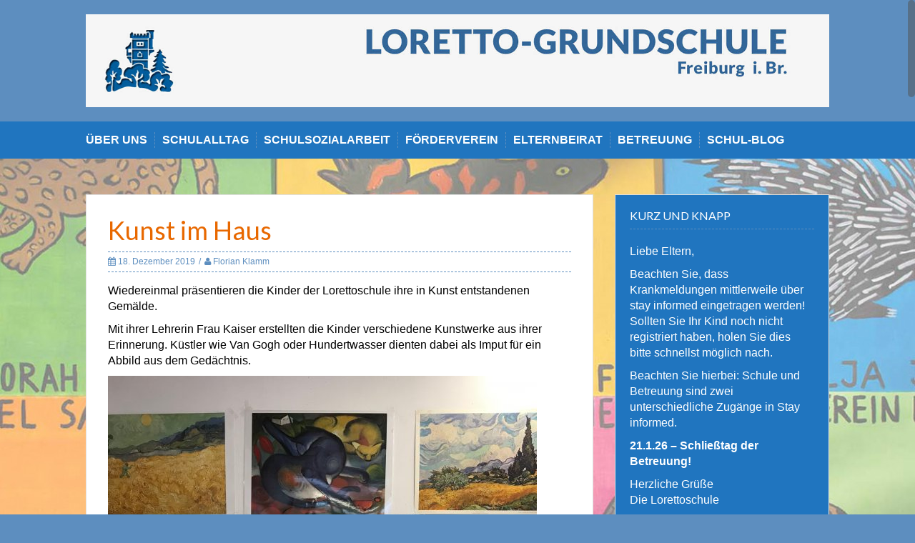

--- FILE ---
content_type: text/html; charset=UTF-8
request_url: https://loretto-grundschule.de/kunst-im-haus/
body_size: 9823
content:
<!DOCTYPE html>
<html lang="de">
<head>
<meta charset="UTF-8">

<!-- Diese Seite wurde optimiert mit wpSEO (https://www.wpseo.org). -->
<title>Kunst im Haus › Loretto Grundschule</title>
<meta name="description" content="Wiedereinmal präsentieren die Kinder der Lorettoschule ihre in Kunst entstandenen Gemälde." />
<meta name="robots" content="index, follow" />
<link rel="canonical" href="https://loretto-grundschule.de/kunst-im-haus/" />

<meta name="viewport" content="width=device-width, initial-scale=1">

<link rel="profile" href="http://gmpg.org/xfn/11">
<link rel="pingback" href="https://loretto-grundschule.de/xmlrpc.php">



	<style>img:is([sizes="auto" i], [sizes^="auto," i]) { contain-intrinsic-size: 3000px 1500px }</style>
	<link rel='dns-prefetch' href='//fonts.googleapis.com' />
<link rel="alternate" type="application/rss+xml" title="Loretto Grundschule &raquo; Feed" href="https://loretto-grundschule.de/feed/" />
<link rel="alternate" type="application/rss+xml" title="Loretto Grundschule &raquo; Kommentar-Feed" href="https://loretto-grundschule.de/comments/feed/" />
<script type="text/javascript">
/* <![CDATA[ */
window._wpemojiSettings = {"baseUrl":"https:\/\/s.w.org\/images\/core\/emoji\/16.0.1\/72x72\/","ext":".png","svgUrl":"https:\/\/s.w.org\/images\/core\/emoji\/16.0.1\/svg\/","svgExt":".svg","source":{"concatemoji":"https:\/\/loretto-grundschule.de\/wp-includes\/js\/wp-emoji-release.min.js?ver=6.8.3"}};
/*! This file is auto-generated */
!function(s,n){var o,i,e;function c(e){try{var t={supportTests:e,timestamp:(new Date).valueOf()};sessionStorage.setItem(o,JSON.stringify(t))}catch(e){}}function p(e,t,n){e.clearRect(0,0,e.canvas.width,e.canvas.height),e.fillText(t,0,0);var t=new Uint32Array(e.getImageData(0,0,e.canvas.width,e.canvas.height).data),a=(e.clearRect(0,0,e.canvas.width,e.canvas.height),e.fillText(n,0,0),new Uint32Array(e.getImageData(0,0,e.canvas.width,e.canvas.height).data));return t.every(function(e,t){return e===a[t]})}function u(e,t){e.clearRect(0,0,e.canvas.width,e.canvas.height),e.fillText(t,0,0);for(var n=e.getImageData(16,16,1,1),a=0;a<n.data.length;a++)if(0!==n.data[a])return!1;return!0}function f(e,t,n,a){switch(t){case"flag":return n(e,"\ud83c\udff3\ufe0f\u200d\u26a7\ufe0f","\ud83c\udff3\ufe0f\u200b\u26a7\ufe0f")?!1:!n(e,"\ud83c\udde8\ud83c\uddf6","\ud83c\udde8\u200b\ud83c\uddf6")&&!n(e,"\ud83c\udff4\udb40\udc67\udb40\udc62\udb40\udc65\udb40\udc6e\udb40\udc67\udb40\udc7f","\ud83c\udff4\u200b\udb40\udc67\u200b\udb40\udc62\u200b\udb40\udc65\u200b\udb40\udc6e\u200b\udb40\udc67\u200b\udb40\udc7f");case"emoji":return!a(e,"\ud83e\udedf")}return!1}function g(e,t,n,a){var r="undefined"!=typeof WorkerGlobalScope&&self instanceof WorkerGlobalScope?new OffscreenCanvas(300,150):s.createElement("canvas"),o=r.getContext("2d",{willReadFrequently:!0}),i=(o.textBaseline="top",o.font="600 32px Arial",{});return e.forEach(function(e){i[e]=t(o,e,n,a)}),i}function t(e){var t=s.createElement("script");t.src=e,t.defer=!0,s.head.appendChild(t)}"undefined"!=typeof Promise&&(o="wpEmojiSettingsSupports",i=["flag","emoji"],n.supports={everything:!0,everythingExceptFlag:!0},e=new Promise(function(e){s.addEventListener("DOMContentLoaded",e,{once:!0})}),new Promise(function(t){var n=function(){try{var e=JSON.parse(sessionStorage.getItem(o));if("object"==typeof e&&"number"==typeof e.timestamp&&(new Date).valueOf()<e.timestamp+604800&&"object"==typeof e.supportTests)return e.supportTests}catch(e){}return null}();if(!n){if("undefined"!=typeof Worker&&"undefined"!=typeof OffscreenCanvas&&"undefined"!=typeof URL&&URL.createObjectURL&&"undefined"!=typeof Blob)try{var e="postMessage("+g.toString()+"("+[JSON.stringify(i),f.toString(),p.toString(),u.toString()].join(",")+"));",a=new Blob([e],{type:"text/javascript"}),r=new Worker(URL.createObjectURL(a),{name:"wpTestEmojiSupports"});return void(r.onmessage=function(e){c(n=e.data),r.terminate(),t(n)})}catch(e){}c(n=g(i,f,p,u))}t(n)}).then(function(e){for(var t in e)n.supports[t]=e[t],n.supports.everything=n.supports.everything&&n.supports[t],"flag"!==t&&(n.supports.everythingExceptFlag=n.supports.everythingExceptFlag&&n.supports[t]);n.supports.everythingExceptFlag=n.supports.everythingExceptFlag&&!n.supports.flag,n.DOMReady=!1,n.readyCallback=function(){n.DOMReady=!0}}).then(function(){return e}).then(function(){var e;n.supports.everything||(n.readyCallback(),(e=n.source||{}).concatemoji?t(e.concatemoji):e.wpemoji&&e.twemoji&&(t(e.twemoji),t(e.wpemoji)))}))}((window,document),window._wpemojiSettings);
/* ]]> */
</script>
<style id='wp-emoji-styles-inline-css' type='text/css'>

	img.wp-smiley, img.emoji {
		display: inline !important;
		border: none !important;
		box-shadow: none !important;
		height: 1em !important;
		width: 1em !important;
		margin: 0 0.07em !important;
		vertical-align: -0.1em !important;
		background: none !important;
		padding: 0 !important;
	}
</style>
<link rel='stylesheet' id='wp-block-library-css' href='https://loretto-grundschule.de/wp-includes/css/dist/block-library/style.min.css?ver=6.8.3' type='text/css' media='all' />
<style id='classic-theme-styles-inline-css' type='text/css'>
/*! This file is auto-generated */
.wp-block-button__link{color:#fff;background-color:#32373c;border-radius:9999px;box-shadow:none;text-decoration:none;padding:calc(.667em + 2px) calc(1.333em + 2px);font-size:1.125em}.wp-block-file__button{background:#32373c;color:#fff;text-decoration:none}
</style>
<style id='global-styles-inline-css' type='text/css'>
:root{--wp--preset--aspect-ratio--square: 1;--wp--preset--aspect-ratio--4-3: 4/3;--wp--preset--aspect-ratio--3-4: 3/4;--wp--preset--aspect-ratio--3-2: 3/2;--wp--preset--aspect-ratio--2-3: 2/3;--wp--preset--aspect-ratio--16-9: 16/9;--wp--preset--aspect-ratio--9-16: 9/16;--wp--preset--color--black: #000000;--wp--preset--color--cyan-bluish-gray: #abb8c3;--wp--preset--color--white: #ffffff;--wp--preset--color--pale-pink: #f78da7;--wp--preset--color--vivid-red: #cf2e2e;--wp--preset--color--luminous-vivid-orange: #ff6900;--wp--preset--color--luminous-vivid-amber: #fcb900;--wp--preset--color--light-green-cyan: #7bdcb5;--wp--preset--color--vivid-green-cyan: #00d084;--wp--preset--color--pale-cyan-blue: #8ed1fc;--wp--preset--color--vivid-cyan-blue: #0693e3;--wp--preset--color--vivid-purple: #9b51e0;--wp--preset--gradient--vivid-cyan-blue-to-vivid-purple: linear-gradient(135deg,rgba(6,147,227,1) 0%,rgb(155,81,224) 100%);--wp--preset--gradient--light-green-cyan-to-vivid-green-cyan: linear-gradient(135deg,rgb(122,220,180) 0%,rgb(0,208,130) 100%);--wp--preset--gradient--luminous-vivid-amber-to-luminous-vivid-orange: linear-gradient(135deg,rgba(252,185,0,1) 0%,rgba(255,105,0,1) 100%);--wp--preset--gradient--luminous-vivid-orange-to-vivid-red: linear-gradient(135deg,rgba(255,105,0,1) 0%,rgb(207,46,46) 100%);--wp--preset--gradient--very-light-gray-to-cyan-bluish-gray: linear-gradient(135deg,rgb(238,238,238) 0%,rgb(169,184,195) 100%);--wp--preset--gradient--cool-to-warm-spectrum: linear-gradient(135deg,rgb(74,234,220) 0%,rgb(151,120,209) 20%,rgb(207,42,186) 40%,rgb(238,44,130) 60%,rgb(251,105,98) 80%,rgb(254,248,76) 100%);--wp--preset--gradient--blush-light-purple: linear-gradient(135deg,rgb(255,206,236) 0%,rgb(152,150,240) 100%);--wp--preset--gradient--blush-bordeaux: linear-gradient(135deg,rgb(254,205,165) 0%,rgb(254,45,45) 50%,rgb(107,0,62) 100%);--wp--preset--gradient--luminous-dusk: linear-gradient(135deg,rgb(255,203,112) 0%,rgb(199,81,192) 50%,rgb(65,88,208) 100%);--wp--preset--gradient--pale-ocean: linear-gradient(135deg,rgb(255,245,203) 0%,rgb(182,227,212) 50%,rgb(51,167,181) 100%);--wp--preset--gradient--electric-grass: linear-gradient(135deg,rgb(202,248,128) 0%,rgb(113,206,126) 100%);--wp--preset--gradient--midnight: linear-gradient(135deg,rgb(2,3,129) 0%,rgb(40,116,252) 100%);--wp--preset--font-size--small: 13px;--wp--preset--font-size--medium: 20px;--wp--preset--font-size--large: 36px;--wp--preset--font-size--x-large: 42px;--wp--preset--spacing--20: 0.44rem;--wp--preset--spacing--30: 0.67rem;--wp--preset--spacing--40: 1rem;--wp--preset--spacing--50: 1.5rem;--wp--preset--spacing--60: 2.25rem;--wp--preset--spacing--70: 3.38rem;--wp--preset--spacing--80: 5.06rem;--wp--preset--shadow--natural: 6px 6px 9px rgba(0, 0, 0, 0.2);--wp--preset--shadow--deep: 12px 12px 50px rgba(0, 0, 0, 0.4);--wp--preset--shadow--sharp: 6px 6px 0px rgba(0, 0, 0, 0.2);--wp--preset--shadow--outlined: 6px 6px 0px -3px rgba(255, 255, 255, 1), 6px 6px rgba(0, 0, 0, 1);--wp--preset--shadow--crisp: 6px 6px 0px rgba(0, 0, 0, 1);}:where(.is-layout-flex){gap: 0.5em;}:where(.is-layout-grid){gap: 0.5em;}body .is-layout-flex{display: flex;}.is-layout-flex{flex-wrap: wrap;align-items: center;}.is-layout-flex > :is(*, div){margin: 0;}body .is-layout-grid{display: grid;}.is-layout-grid > :is(*, div){margin: 0;}:where(.wp-block-columns.is-layout-flex){gap: 2em;}:where(.wp-block-columns.is-layout-grid){gap: 2em;}:where(.wp-block-post-template.is-layout-flex){gap: 1.25em;}:where(.wp-block-post-template.is-layout-grid){gap: 1.25em;}.has-black-color{color: var(--wp--preset--color--black) !important;}.has-cyan-bluish-gray-color{color: var(--wp--preset--color--cyan-bluish-gray) !important;}.has-white-color{color: var(--wp--preset--color--white) !important;}.has-pale-pink-color{color: var(--wp--preset--color--pale-pink) !important;}.has-vivid-red-color{color: var(--wp--preset--color--vivid-red) !important;}.has-luminous-vivid-orange-color{color: var(--wp--preset--color--luminous-vivid-orange) !important;}.has-luminous-vivid-amber-color{color: var(--wp--preset--color--luminous-vivid-amber) !important;}.has-light-green-cyan-color{color: var(--wp--preset--color--light-green-cyan) !important;}.has-vivid-green-cyan-color{color: var(--wp--preset--color--vivid-green-cyan) !important;}.has-pale-cyan-blue-color{color: var(--wp--preset--color--pale-cyan-blue) !important;}.has-vivid-cyan-blue-color{color: var(--wp--preset--color--vivid-cyan-blue) !important;}.has-vivid-purple-color{color: var(--wp--preset--color--vivid-purple) !important;}.has-black-background-color{background-color: var(--wp--preset--color--black) !important;}.has-cyan-bluish-gray-background-color{background-color: var(--wp--preset--color--cyan-bluish-gray) !important;}.has-white-background-color{background-color: var(--wp--preset--color--white) !important;}.has-pale-pink-background-color{background-color: var(--wp--preset--color--pale-pink) !important;}.has-vivid-red-background-color{background-color: var(--wp--preset--color--vivid-red) !important;}.has-luminous-vivid-orange-background-color{background-color: var(--wp--preset--color--luminous-vivid-orange) !important;}.has-luminous-vivid-amber-background-color{background-color: var(--wp--preset--color--luminous-vivid-amber) !important;}.has-light-green-cyan-background-color{background-color: var(--wp--preset--color--light-green-cyan) !important;}.has-vivid-green-cyan-background-color{background-color: var(--wp--preset--color--vivid-green-cyan) !important;}.has-pale-cyan-blue-background-color{background-color: var(--wp--preset--color--pale-cyan-blue) !important;}.has-vivid-cyan-blue-background-color{background-color: var(--wp--preset--color--vivid-cyan-blue) !important;}.has-vivid-purple-background-color{background-color: var(--wp--preset--color--vivid-purple) !important;}.has-black-border-color{border-color: var(--wp--preset--color--black) !important;}.has-cyan-bluish-gray-border-color{border-color: var(--wp--preset--color--cyan-bluish-gray) !important;}.has-white-border-color{border-color: var(--wp--preset--color--white) !important;}.has-pale-pink-border-color{border-color: var(--wp--preset--color--pale-pink) !important;}.has-vivid-red-border-color{border-color: var(--wp--preset--color--vivid-red) !important;}.has-luminous-vivid-orange-border-color{border-color: var(--wp--preset--color--luminous-vivid-orange) !important;}.has-luminous-vivid-amber-border-color{border-color: var(--wp--preset--color--luminous-vivid-amber) !important;}.has-light-green-cyan-border-color{border-color: var(--wp--preset--color--light-green-cyan) !important;}.has-vivid-green-cyan-border-color{border-color: var(--wp--preset--color--vivid-green-cyan) !important;}.has-pale-cyan-blue-border-color{border-color: var(--wp--preset--color--pale-cyan-blue) !important;}.has-vivid-cyan-blue-border-color{border-color: var(--wp--preset--color--vivid-cyan-blue) !important;}.has-vivid-purple-border-color{border-color: var(--wp--preset--color--vivid-purple) !important;}.has-vivid-cyan-blue-to-vivid-purple-gradient-background{background: var(--wp--preset--gradient--vivid-cyan-blue-to-vivid-purple) !important;}.has-light-green-cyan-to-vivid-green-cyan-gradient-background{background: var(--wp--preset--gradient--light-green-cyan-to-vivid-green-cyan) !important;}.has-luminous-vivid-amber-to-luminous-vivid-orange-gradient-background{background: var(--wp--preset--gradient--luminous-vivid-amber-to-luminous-vivid-orange) !important;}.has-luminous-vivid-orange-to-vivid-red-gradient-background{background: var(--wp--preset--gradient--luminous-vivid-orange-to-vivid-red) !important;}.has-very-light-gray-to-cyan-bluish-gray-gradient-background{background: var(--wp--preset--gradient--very-light-gray-to-cyan-bluish-gray) !important;}.has-cool-to-warm-spectrum-gradient-background{background: var(--wp--preset--gradient--cool-to-warm-spectrum) !important;}.has-blush-light-purple-gradient-background{background: var(--wp--preset--gradient--blush-light-purple) !important;}.has-blush-bordeaux-gradient-background{background: var(--wp--preset--gradient--blush-bordeaux) !important;}.has-luminous-dusk-gradient-background{background: var(--wp--preset--gradient--luminous-dusk) !important;}.has-pale-ocean-gradient-background{background: var(--wp--preset--gradient--pale-ocean) !important;}.has-electric-grass-gradient-background{background: var(--wp--preset--gradient--electric-grass) !important;}.has-midnight-gradient-background{background: var(--wp--preset--gradient--midnight) !important;}.has-small-font-size{font-size: var(--wp--preset--font-size--small) !important;}.has-medium-font-size{font-size: var(--wp--preset--font-size--medium) !important;}.has-large-font-size{font-size: var(--wp--preset--font-size--large) !important;}.has-x-large-font-size{font-size: var(--wp--preset--font-size--x-large) !important;}
:where(.wp-block-post-template.is-layout-flex){gap: 1.25em;}:where(.wp-block-post-template.is-layout-grid){gap: 1.25em;}
:where(.wp-block-columns.is-layout-flex){gap: 2em;}:where(.wp-block-columns.is-layout-grid){gap: 2em;}
:root :where(.wp-block-pullquote){font-size: 1.5em;line-height: 1.6;}
</style>
<link rel='stylesheet' id='responsiveslides-css' href='https://loretto-grundschule.de/wp-content/plugins/simple-responsive-slider/assets/css/responsiveslides.css?ver=6.8.3' type='text/css' media='all' />
<link rel='stylesheet' id='torro-frontend-css' href='https://loretto-grundschule.de/wp-content/plugins/torro-forms/assets/dist/css/frontend.min.css?ver=1.0.4' type='text/css' media='all' />
<link rel='stylesheet' id='parent-style-css' href='https://loretto-grundschule.de/wp-content/themes/solon/style.css?ver=6.8.3' type='text/css' media='all' />
<link rel='stylesheet' id='solon-bootstrap-css' href='https://loretto-grundschule.de/wp-content/themes/solon/bootstrap/css/bootstrap.min.css?ver=1' type='text/css' media='all' />
<link rel='stylesheet' id='solon-style-css' href='https://loretto-grundschule.de/wp-content/themes/solon-child/style.css?ver=6.8.3' type='text/css' media='all' />
<style id='solon-style-inline-css' type='text/css'>
.wp-pagenavi .pages,  .wp-pagenavi .page, .wp-pagenavi .last, .wp-pagenavi .previouspostslink, .wp-pagenavi .nextpostslink, .site-header, .social-navigation, .main-navigation ul ul li:hover, .main-navigation ul ul .current-menu-item, .page-header, .slide .entry-title, .post-navigation .nav-previous, .post-navigation .nav-next, .paging-navigation .nav-previous, .paging-navigation .nav-next, .comment-respond input[type="submit"], .site-info, #today { background-color: #5d8ebf !important; }
.main-navigation .current_page_item > a, .main-navigation .current-menu-item > a, .main-navigation .current-menu-ancestor > a, .main-navigation .current-menu-item.menu-item-home > a:hover, .main-navigation.is-mobile-menu .current-menu-item > a, .main-navigation.is-mobile-menu .current-menu-ancestor > a, .entry-title a:hover, .main-navigation a:hover, .entry-meta, .entry-meta a, .entry-footer, .entry-footer a, .author-social a, .comment-meta a, .comment-form-author:before, .comment-form-email:before, .comment-form-url:before, .comment-form-comment:before, .widget-title, .widget li:before, .error404 .widgettitle, .main-navigation ul ul a, .flex-direction-nav a, .social-widget li a::before { color: #5d8ebf; }
.author-bio .col-md-3, .main-navigation li, .read-more { border-right-color: #5d8ebf; }
.author-bio .col-md-9 { border-left-color: #5d8ebf; }
.widget-title, .main-navigation ul ul li, .hentry .entry-meta, .entry-footer, .error404 .widgettitle { border-bottom-color: #5d8ebf; }
.footer-widget-area, .hentry .entry-meta, .entry-footer { border-top-color: #5d8ebf; }
@media only screen and (max-width:991px){.is-mobile-menu .current-menu-item > a, .is-mobile-menu .current-menu-ancestor > a{ color: #5d8ebf !important; }}.main-navigation, .widget, .footer-widget-area, .site-footer, .slide .entry-meta, .post-navigation .nav-previous:hover, .post-navigation .nav-next:hover, .paging-navigation .nav-previous:hover, .paging-navigation .nav-next:hover, .comment-respond input[type="submit"]:hover { background-color: #2075bf; }
.social-navigation li a, .main-navigation ul ul { color: #2075bf; }
.main-navigation ul ul { border-top-color: #2075bf; }
.social-navigation { border-bottom-color: #2075bf; }
.read-more:hover { border-right-color: #2075bf; }
.site-title a { color: #ffffff; }
.site-description { color: ; }
.entry-title, .entry-title a { color: #e86800; }
body { color: #000000; }
h1, h2, h3, h4, h5, h6 { font-family: Lato; }
body { font-family: Open+Sans; }

</style>
<link rel='stylesheet' id='solon-headings-fonts-css' href='//fonts.googleapis.com/css?family=Lato%3A400%2C700%2C400italic%2C700italic&#038;ver=6.8.3' type='text/css' media='all' />
<link rel='stylesheet' id='solon-body-fonts-css' href='//fonts.googleapis.com/css?family=Open+Sans%3A400italic%2C700italic%2C400%2C700&#038;ver=6.8.3' type='text/css' media='all' />
<link rel='stylesheet' id='solon-font-awesome-css' href='https://loretto-grundschule.de/wp-content/themes/solon/fonts/font-awesome.min.css?ver=6.8.3' type='text/css' media='all' />
<script type="text/javascript" src="https://loretto-grundschule.de/wp-includes/js/tinymce/tinymce.min.js?ver=49110-20250317" id="wp-tinymce-root-js"></script>
<script type="text/javascript" src="https://loretto-grundschule.de/wp-includes/js/tinymce/plugins/compat3x/plugin.min.js?ver=49110-20250317" id="wp-tinymce-js"></script>
<script type="text/javascript" src="https://loretto-grundschule.de/wp-includes/js/jquery/jquery.min.js?ver=3.7.1" id="jquery-core-js"></script>
<script type="text/javascript" src="https://loretto-grundschule.de/wp-includes/js/jquery/jquery-migrate.min.js?ver=3.4.1" id="jquery-migrate-js"></script>
<script type="text/javascript" src="https://loretto-grundschule.de/wp-content/plugins/simple-responsive-slider/assets/js/responsiveslides.min.js?ver=6.8.3" id="responsiveslides-js"></script>
<script type="text/javascript" src="https://loretto-grundschule.de/wp-content/themes/solon/js/scripts.js?ver=1" id="solon-scripts-js"></script>
<script type="text/javascript" src="https://loretto-grundschule.de/wp-content/themes/solon/js/jquery.fitvids.js?ver=1" id="solon-fitvids-js"></script>
<script type="text/javascript" src="https://loretto-grundschule.de/wp-content/themes/solon/js/jquery.nicescroll.min.js?ver=1" id="solon-nicescroll-js"></script>
<script type="text/javascript" src="https://loretto-grundschule.de/wp-content/themes/solon/js/nicescroll-init.js?ver=1" id="solon-nicescroll-init-js"></script>
<link rel="https://api.w.org/" href="https://loretto-grundschule.de/wp-json/" /><link rel="alternate" title="JSON" type="application/json" href="https://loretto-grundschule.de/wp-json/wp/v2/posts/3257" /><link rel="EditURI" type="application/rsd+xml" title="RSD" href="https://loretto-grundschule.de/xmlrpc.php?rsd" />
<meta name="generator" content="WordPress 6.8.3" />
<link rel='shortlink' href='https://loretto-grundschule.de/?p=3257' />
<link rel="alternate" title="oEmbed (JSON)" type="application/json+oembed" href="https://loretto-grundschule.de/wp-json/oembed/1.0/embed?url=https%3A%2F%2Floretto-grundschule.de%2Fkunst-im-haus%2F" />
<link rel="alternate" title="oEmbed (XML)" type="text/xml+oembed" href="https://loretto-grundschule.de/wp-json/oembed/1.0/embed?url=https%3A%2F%2Floretto-grundschule.de%2Fkunst-im-haus%2F&#038;format=xml" />
	<script type="text/javascript">
	jQuery(document).ready(function($) {
		$(function() {
			$(".rslides").responsiveSlides({
			  auto: true,             // Boolean: Animate automatically, true or false
			  speed: 500,            // Integer: Speed of the transition, in milliseconds
			  timeout: 4000,          // Integer: Time between slide transitions, in milliseconds
			  pager: false,           // Boolean: Show pager, true or false
			  nav: false,             // Boolean: Show navigation, true or false
			  random: false,          // Boolean: Randomize the order of the slides, true or false
			  pause: false,           // Boolean: Pause on hover, true or false
			  pauseControls: false,    // Boolean: Pause when hovering controls, true or false
			  prevText: "Prev",   // String: Text for the "previous" button
			  nextText: "Next",       // String: Text for the "next" button
			  maxwidth: "1000",           // Integer: Max-width of the slideshow, in pixels
			  navContainer: "",       // Selector: Where controls should be appended to, default is after the 'ul'
			  manualControls: "",     // Selector: Declare custom pager navigation
			  namespace: "rslides",   // String: Change the default namespace used
			  before: function(){},   // Function: Before callback
			  after: function(){}     // Function: After callback
			});
		});
	 });
	</script>
	<style data-context="foundation-flickity-css">/*! Flickity v2.0.2
http://flickity.metafizzy.co
---------------------------------------------- */.flickity-enabled{position:relative}.flickity-enabled:focus{outline:0}.flickity-viewport{overflow:hidden;position:relative;height:100%}.flickity-slider{position:absolute;width:100%;height:100%}.flickity-enabled.is-draggable{-webkit-tap-highlight-color:transparent;tap-highlight-color:transparent;-webkit-user-select:none;-moz-user-select:none;-ms-user-select:none;user-select:none}.flickity-enabled.is-draggable .flickity-viewport{cursor:move;cursor:-webkit-grab;cursor:grab}.flickity-enabled.is-draggable .flickity-viewport.is-pointer-down{cursor:-webkit-grabbing;cursor:grabbing}.flickity-prev-next-button{position:absolute;top:50%;width:44px;height:44px;border:none;border-radius:50%;background:#fff;background:hsla(0,0%,100%,.75);cursor:pointer;-webkit-transform:translateY(-50%);transform:translateY(-50%)}.flickity-prev-next-button:hover{background:#fff}.flickity-prev-next-button:focus{outline:0;box-shadow:0 0 0 5px #09f}.flickity-prev-next-button:active{opacity:.6}.flickity-prev-next-button.previous{left:10px}.flickity-prev-next-button.next{right:10px}.flickity-rtl .flickity-prev-next-button.previous{left:auto;right:10px}.flickity-rtl .flickity-prev-next-button.next{right:auto;left:10px}.flickity-prev-next-button:disabled{opacity:.3;cursor:auto}.flickity-prev-next-button svg{position:absolute;left:20%;top:20%;width:60%;height:60%}.flickity-prev-next-button .arrow{fill:#333}.flickity-page-dots{position:absolute;width:100%;bottom:-25px;padding:0;margin:0;list-style:none;text-align:center;line-height:1}.flickity-rtl .flickity-page-dots{direction:rtl}.flickity-page-dots .dot{display:inline-block;width:10px;height:10px;margin:0 8px;background:#333;border-radius:50%;opacity:.25;cursor:pointer}.flickity-page-dots .dot.is-selected{opacity:1}</style><style data-context="foundation-slideout-css">.slideout-menu{position:fixed;left:0;top:0;bottom:0;right:auto;z-index:0;width:256px;overflow-y:auto;-webkit-overflow-scrolling:touch;display:none}.slideout-menu.pushit-right{left:auto;right:0}.slideout-panel{position:relative;z-index:1;will-change:transform}.slideout-open,.slideout-open .slideout-panel,.slideout-open body{overflow:hidden}.slideout-open .slideout-menu{display:block}.pushit{display:none}</style><!--[if lt IE 9]>
<script src="https://loretto-grundschule.de/wp-content/themes/solon/js/html5shiv.js"></script>
<![endif]-->
<style type="text/css" id="custom-background-css">
body.custom-background { background-color: #5d8ebf; background-image: url("https://loretto-grundschule.de/wp-content/uploads/Hauswandbilder-tp1-e1436380745643.jpg"); background-position: center top; background-size: auto; background-repeat: repeat; background-attachment: fixed; }
</style>
	<style>.ios7.web-app-mode.has-fixed header{ background-color: rgba(3,122,221,.88);}</style><style id="sccss">/* Enter Your Custom CSS Here */

body {font-size: 16px;}
.site-branding {padding: 20px 0;}
.widget-area {width: 300px;}
.content-area {width: 710px;}
h3.widget-title {font-size: 16px; color: #fff;}

h2 {color: #e86800;}
h3 {color: #2075bf;}

@media screen and (min-width: 992px) {
 
.btn {display: none;}
  
}</style></head>

<body class="wp-singular post-template-default single single-post postid-3257 single-format-standard custom-background wp-theme-solon wp-child-theme-solon-child group-blog">
<div id="page" class="hfeed site">
	<a class="skip-link screen-reader-text" href="#content">Skip to content</a>

		
	
	<header id="masthead" class="site-header" role="banner">
		<div class="container">
			<div class="site-branding">
									<a href="https://loretto-grundschule.de/" title="Loretto Grundschule"><img src="http://loretto-grundschule.de/wp-content/uploads/Header-Lorettoschule_1.jpg" alt="Loretto Grundschule" /></a>
							</div>
		</div>
	</header><!-- #masthead -->
	<nav id="site-navigation" class="main-navigation" role="navigation">
		<div class="container">
			<button class="menu-toggle btn"><i class="fa fa-bars"></i></button>
			<div class="menu-header-container"><ul id="menu-header" class="menu"><li id="menu-item-530" class="menu-item menu-item-type-post_type menu-item-object-page menu-item-has-children menu-item-530"><a href="https://loretto-grundschule.de/was-uns-ausmacht/">Über uns</a>
<ul class="sub-menu">
	<li id="menu-item-91" class="menu-item menu-item-type-post_type menu-item-object-page menu-item-91"><a href="https://loretto-grundschule.de/team/">Team &amp; Kontakt</a></li>
	<li id="menu-item-564" class="menu-item menu-item-type-post_type menu-item-object-page menu-item-564"><a href="https://loretto-grundschule.de/qualitaetssicherung/">Qualitätssicherung</a></li>
	<li id="menu-item-197" class="menu-item menu-item-type-post_type menu-item-object-page menu-item-197"><a href="https://loretto-grundschule.de/geschichte/">Geschichte</a></li>
</ul>
</li>
<li id="menu-item-460" class="menu-item menu-item-type-post_type menu-item-object-page menu-item-has-children menu-item-460"><a href="https://loretto-grundschule.de/aktuelles/">Schulalltag</a>
<ul class="sub-menu">
	<li id="menu-item-712" class="menu-item menu-item-type-post_type menu-item-object-page menu-item-712"><a href="https://loretto-grundschule.de/ferien/">Ferien</a></li>
	<li id="menu-item-115" class="menu-item menu-item-type-post_type menu-item-object-page menu-item-115"><a href="https://loretto-grundschule.de/klassen/">Klassen</a></li>
	<li id="menu-item-268" class="menu-item menu-item-type-post_type menu-item-object-page menu-item-268"><a href="https://loretto-grundschule.de/schulanfaenger/">Schulanfänger und Schulabgänger</a></li>
	<li id="menu-item-239" class="menu-item menu-item-type-post_type menu-item-object-page menu-item-239"><a href="https://loretto-grundschule.de/angebote/">Angebote &#038; AGs</a></li>
	<li id="menu-item-213" class="menu-item menu-item-type-post_type menu-item-object-page menu-item-213"><a href="https://loretto-grundschule.de/krankmeldungen/">Krankmeldungen</a></li>
	<li id="menu-item-212" class="menu-item menu-item-type-post_type menu-item-object-page menu-item-212"><a href="https://loretto-grundschule.de/einzugsgebiet/">Einzugsgebiet-Schulweg-Bus &#038; Bahn</a></li>
	<li id="menu-item-3476" class="menu-item menu-item-type-post_type menu-item-object-page menu-item-3476"><a href="https://loretto-grundschule.de/download/">Download</a></li>
</ul>
</li>
<li id="menu-item-75" class="menu-item menu-item-type-post_type menu-item-object-page menu-item-has-children menu-item-75"><a href="https://loretto-grundschule.de/schulsozialarbeit/">Schulsozialarbeit</a>
<ul class="sub-menu">
	<li id="menu-item-537" class="menu-item menu-item-type-post_type menu-item-object-page menu-item-537"><a href="https://loretto-grundschule.de/lorettoparlament/">Parlament</a></li>
	<li id="menu-item-444" class="menu-item menu-item-type-post_type menu-item-object-page menu-item-444"><a href="https://loretto-grundschule.de/beratung/">Beratungsstellen Freiburg</a></li>
</ul>
</li>
<li id="menu-item-46" class="menu-item menu-item-type-post_type menu-item-object-page menu-item-46"><a href="https://loretto-grundschule.de/foerdern/">Förderverein</a></li>
<li id="menu-item-45" class="menu-item menu-item-type-post_type menu-item-object-page menu-item-45"><a href="https://loretto-grundschule.de/elternbeirat/">Elternbeirat</a></li>
<li id="menu-item-47" class="menu-item menu-item-type-post_type menu-item-object-page menu-item-has-children menu-item-47"><a href="https://loretto-grundschule.de/schuelerbetreuung/">Betreuung</a>
<ul class="sub-menu">
	<li id="menu-item-610" class="menu-item menu-item-type-post_type menu-item-object-page menu-item-610"><a href="https://loretto-grundschule.de/schuelerbetreuung/betreuungszeiten_kosten/">Betreuungszeiten und -kosten</a></li>
	<li id="menu-item-172" class="menu-item menu-item-type-post_type menu-item-object-page menu-item-172"><a href="https://loretto-grundschule.de/schuelerbetreuung/ferienbetreuung/">Ferienbetreuung</a></li>
	<li id="menu-item-613" class="menu-item menu-item-type-post_type menu-item-object-page menu-item-613"><a href="https://loretto-grundschule.de/schuelerbetreuung/betreuungsteam/">Betreuungsteam</a></li>
	<li id="menu-item-616" class="menu-item menu-item-type-post_type menu-item-object-page menu-item-616"><a href="https://loretto-grundschule.de/schuelerbetreuung/kontakt-2/">Kontakt</a></li>
</ul>
</li>
<li id="menu-item-931" class="menu-item menu-item-type-custom menu-item-object-custom menu-item-931"><a href="/">Schul-Blog</a></li>
</ul></div>		</div>	
	</nav><!-- #site-navigation -->

	<div id="content" class="site-content container">

	<div id="primary" class="content-area">
		<main id="main" class="site-main" role="main">

		
			
<article id="post-3257" class="post-3257 post type-post status-publish format-standard has-post-thumbnail hentry category-allgemein">

	
	<header class="entry-header">
		<h1 class="entry-title">Kunst im Haus</h1>
		<div class="entry-meta">
			<span class="posted-on"><i class="fa fa-calendar"></i> <a href="https://loretto-grundschule.de/kunst-im-haus/" rel="bookmark"><time class="entry-date published" datetime="2019-12-18T13:54:46+01:00">18. Dezember 2019</time><time class="updated" datetime="2021-10-27T13:40:29+02:00">27. Oktober 2021</time></a></span><span class="byline"><i class="fa fa-user"></i> <span class="author vcard"><a class="url fn n" href="https://loretto-grundschule.de/author/klamm/">Florian Klamm</a></span></span>		</div><!-- .entry-meta -->
	</header><!-- .entry-header -->

	<div class="entry-content clearfix">
		<p>Wiedereinmal präsentieren die Kinder der Lorettoschule ihre in Kunst entstandenen Gemälde.</p>
<p>Mit ihrer Lehrerin Frau Kaiser erstellten die Kinder verschiedene Kunstwerke aus ihrer Erinnerung. Küstler wie Van Gogh oder Hundertwasser dienten dabei als Imput für ein Abbild aus dem Gedächtnis.</p>
<div id="su_slider_697285b82fd9c" class="su-slider su-slider-centered su-slider-pages-no su-slider-responsive-yes su-lightbox-gallery" style="width:100%" data-autoplay="3000" data-speed="600" data-mousewheel="true"><div class="su-slider-slides"><div class="su-slider-slide"><a href="https://loretto-grundschule.de/wp-content/uploads/IMG_2833.jpg"  title="IMG_2833"><img decoding="async" src="https://loretto-grundschule.de/wp-content/uploads/IMG_2833-600x500.jpg" alt="IMG_2833" /></a></div><div class="su-slider-slide"><a href="https://loretto-grundschule.de/wp-content/uploads/IMG_2832-rotated.jpg"  title="IMG_2832"><img decoding="async" src="https://loretto-grundschule.de/wp-content/uploads/IMG_2832-rotated.jpg" alt="IMG_2832" /></a></div><div class="su-slider-slide"><a href="https://loretto-grundschule.de/wp-content/uploads/IMG_2831.jpg"  title="IMG_2831"><img decoding="async" src="https://loretto-grundschule.de/wp-content/uploads/IMG_2831-600x500.jpg" alt="IMG_2831" /></a></div></div><div class="su-slider-nav"><div class="su-slider-direction"><span class="su-slider-prev"></span><span class="su-slider-next"></span></div><div class="su-slider-pagination"></div></div></div>
<p>Außerdem gab es noch die Möglichkeit einen Bildausschnitt eines Hundertwasser Gemäldes weiter auszugestalten.</p>
<div id="su_slider_697285b8368ee" class="su-slider su-slider-centered su-slider-pages-no su-slider-responsive-yes su-lightbox-gallery" style="width:100%" data-autoplay="3000" data-speed="600" data-mousewheel="true"><div class="su-slider-slides"><div class="su-slider-slide"><a href="https://loretto-grundschule.de/wp-content/uploads/IMG_2835.jpg"  title="IMG_2835"><img decoding="async" src="https://loretto-grundschule.de/wp-content/uploads/IMG_2835-600x500.jpg" alt="IMG_2835" /></a></div><div class="su-slider-slide"><a href="https://loretto-grundschule.de/wp-content/uploads/IMG_2834.jpg"  title="IMG_2834"><img decoding="async" src="https://loretto-grundschule.de/wp-content/uploads/IMG_2834-600x500.jpg" alt="IMG_2834" /></a></div></div><div class="su-slider-nav"><div class="su-slider-direction"><span class="su-slider-prev"></span><span class="su-slider-next"></span></div><div class="su-slider-pagination"></div></div></div>			</div><!-- .entry-content -->

	<footer class="entry-footer">
		<span><i class="fa fa-link"></i><a href="https://loretto-grundschule.de/kunst-im-haus/" rel="bookmark"> permalink</a></span>
			</footer><!-- .entry-footer -->
</article><!-- #post-## -->
			
			
				<nav class="navigation post-navigation clearfix" role="navigation">
		<h1 class="screen-reader-text">Post navigation</h1>
		<div class="nav-links">
			<div class="nav-previous"><a href="https://loretto-grundschule.de/fussballtag-der-2a-2/" rel="prev"><i class="fa fa-long-arrow-left"></i> Fußballtag der 2a</a></div><div class="nav-next"><a href="https://loretto-grundschule.de/junior-foerster-3d/" rel="next">Junior Förster 3d <i class="fa fa-long-arrow-right"></i></a></div>		</div><!-- .nav-links -->
	</nav><!-- .navigation -->
	
			
		
		</main><!-- #main -->
	</div><!-- #primary -->

	<div id="secondary" class="widget-area" role="complementary">
		<aside id="text-15" class="widget widget_text"><h3 class="widget-title">Kurz und knapp</h3>			<div class="textwidget"><p>Liebe Eltern,</p>
<p>Beachten Sie, dass Krankmeldungen mittlerweile über stay informed eingetragen werden! Sollten Sie Ihr Kind noch nicht registriert haben, holen Sie dies bitte schnellst möglich nach.</p>
<p>Beachten Sie hierbei: Schule und Betreuung sind zwei unterschiedliche Zugänge in Stay informed.</p>
<p><strong>21.1.26 &#8211; Schließtag der Betreuung!</strong></p>
<p>Herzliche Grüße<br />
Die Lorettoschule</p>
</div>
		</aside><aside id="text-11" class="widget widget_text">			<div class="textwidget"><img class="alignnone size-medium wp-image-815" src="http://loretto-grundschule.de/wp-content/uploads/GSB-300x170.png" alt="GSB" width="300" height="170" /></div>
		</aside><aside id="text-16" class="widget widget_text"><h3 class="widget-title">Wichtige Termine</h3>			<div class="textwidget"><p><a href="http://loretto-grundschule.de/wp-content/uploads/Termine25-26_Stand27.12.25_Eltern.pdf"><img loading="lazy" decoding="async" class="aligncenter wp-image-5467 size-medium" src="http://loretto-grundschule.de/wp-content/uploads/birthstone-7406341_640-300x230.png" alt="" width="300" height="230" srcset="https://loretto-grundschule.de/wp-content/uploads/birthstone-7406341_640-300x230.png 300w, https://loretto-grundschule.de/wp-content/uploads/birthstone-7406341_640-510x390.png 510w, https://loretto-grundschule.de/wp-content/uploads/birthstone-7406341_640.png 640w" sizes="auto, (max-width: 300px) 100vw, 300px" /></a></p>
</div>
		</aside><aside id="media_image-2" class="widget widget_media_image"><h3 class="widget-title">Was gibts zu essen</h3><a href="http://loretto-grundschule.de/wp-content/uploads/Grundschulen-SP-VEGGIE-2025-26-KW-47-04-Weihnachtsferien.pdf"><img width="250" height="244" src="https://loretto-grundschule.de/wp-content/uploads/Speiseplan.jpg" class="image wp-image-368  attachment-full size-full" alt="" style="max-width: 100%; height: auto;" title="Was gibts zu essen" decoding="async" loading="lazy" /></a></aside><aside id="text-3" class="widget widget_text"><h3 class="widget-title">Interner Bereich</h3>			<div class="textwidget"><a href="https://moodle.loretto.fr.schule-bw.de/moodle"><img class="alignnone size-medium wp-image-299" src="http://loretto-grundschule.de/wp-content/uploads/moodle-logo-300x77.png" alt="moodle-logo" width="200" height="50" /></a></div>
		</aside><aside id="search-2" class="widget widget_search"><form role="search" method="get" class="search-form" action="https://loretto-grundschule.de/">
				<label>
					<span class="screen-reader-text">Suche nach:</span>
					<input type="search" class="search-field" placeholder="Suchen …" value="" name="s" />
				</label>
				<input type="submit" class="search-submit" value="Suchen" />
			</form></aside>	</div><!-- #secondary -->

	</div><!-- #content -->
	
	<div id="sidebar-footer" class="footer-widget-area clearfix" role="complementary">
		<div class="container">
										<div class="sidebar-column col-md-4 col-sm-4"> <aside id="text-6" class="widget widget_text">			<div class="textwidget"><strong><a href="http://loretto-grundschule.de/impressum/" target="_blank">IMPRESSUM</a>       <a href="http://loretto-grundschule.de/datenschutz/" target="_blank">DATENSCHUTZ</a></strong></div>
		</aside> </div> 		</div>	
	</div>	
	<footer id="colophon" class="site-footer" role="contentinfo">
		<div class="site-info">
			<div class="container">
				<a href="http://wordpress.org/">Proudly powered by WordPress</a>
				<span class="sep"> | </span>
				Theme: <a href="http://athemes.com/theme/solon">Solon</a> by aThemes				<a href="#" class="scrollup"><i class="fa fa-chevron-up"></i></a>
			</div><!-- .site-info -->
		</div>
	</footer><!-- #colophon -->
</div><!-- #page -->

<script type="speculationrules">
{"prefetch":[{"source":"document","where":{"and":[{"href_matches":"\/*"},{"not":{"href_matches":["\/wp-*.php","\/wp-admin\/*","\/wp-content\/uploads\/*","\/wp-content\/*","\/wp-content\/plugins\/*","\/wp-content\/themes\/solon-child\/*","\/wp-content\/themes\/solon\/*","\/*\\?(.+)"]}},{"not":{"selector_matches":"a[rel~=\"nofollow\"]"}},{"not":{"selector_matches":".no-prefetch, .no-prefetch a"}}]},"eagerness":"conservative"}]}
</script>
<!-- Powered by WPtouch: 4.3.62 --><link rel='stylesheet' id='magnific-popup-css' href='https://loretto-grundschule.de/wp-content/plugins/shortcodes-ultimate/vendor/magnific-popup/magnific-popup.css?ver=1.2.0' type='text/css' media='all' />
<link rel='stylesheet' id='su-shortcodes-css' href='https://loretto-grundschule.de/wp-content/plugins/shortcodes-ultimate/includes/css/shortcodes.css?ver=7.4.8' type='text/css' media='all' />
<script type="text/javascript" src="https://loretto-grundschule.de/wp-content/themes/solon/js/navigation.js?ver=20120206" id="solon-navigation-js"></script>
<script type="text/javascript" src="https://loretto-grundschule.de/wp-content/themes/solon/js/skip-link-focus-fix.js?ver=20130115" id="solon-skip-link-focus-fix-js"></script>
<script type="text/javascript" src="https://loretto-grundschule.de/wp-content/plugins/shortcodes-ultimate/vendor/magnific-popup/magnific-popup.js?ver=1.2.0" id="magnific-popup-js"></script>
<script type="text/javascript" id="su-shortcodes-js-extra">
/* <![CDATA[ */
var SUShortcodesL10n = {"noPreview":"Dieser Shortcode funktioniert nicht in der Live-Vorschau. Bitte f\u00fcge ihn im Editor ein und sieh dir die Vorschau der Seite an.","magnificPopup":{"close":"Schlie\u00dfen (Esc)","loading":"Wird geladen\u00a0\u2026","prev":"Zur\u00fcck (linke Pfeiltaste)","next":"Vor (rechte Pfeiltaste)","counter":"%curr% von %total%","error":"Failed to load content. <a href=\"%url%\" target=\"_blank\"><u>Open link<\/u><\/a>"}};
/* ]]> */
</script>
<script type="text/javascript" src="https://loretto-grundschule.de/wp-content/plugins/shortcodes-ultimate/includes/js/shortcodes/index.js?ver=7.4.8" id="su-shortcodes-js"></script>

</body>
</html>
